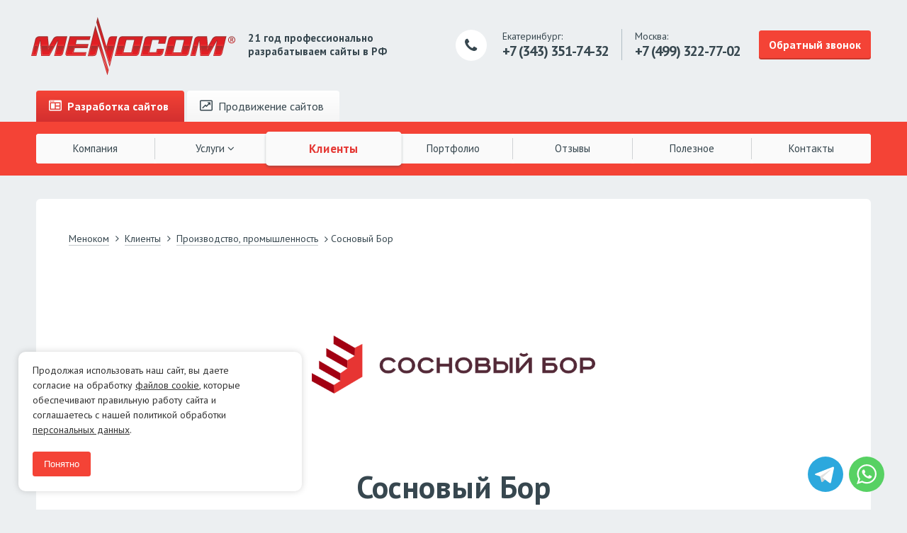

--- FILE ---
content_type: text/html; charset=UTF-8
request_url: https://www.menocom.ru/clients/sosnoviy-bor/
body_size: 9306
content:
<!-- M E N O C O M -->
<!DOCTYPE html>
<html lang="ru">
<head>
	<link rel="shortcut icon" type="image/x-icon" href="/favicon.ico" />
	<meta charset="utf-8" />
	<meta http-equiv="X-UA-Compatible" content="IE=edge">
	<meta name="viewport" content="width=device-width, initial-scale=1">
    <meta name="yandex-verification" content="2eceab2650f0bbe5" />
	<meta http-equiv="Content-Type" content="text/html; charset=UTF-8" />
<meta name="keywords" content="Сосновый Бор, отзыв, клиент, портфолио" />
<meta name="description" content="Клиент Сосновый Бор — отзыв и работы, выполненные компанией Меноком" />
<link href="/bitrix/cache/css/MN/menocom16/page_589a580b314bb31e719cea1ec28ae4f7/page_589a580b314bb31e719cea1ec28ae4f7_v1.css?17683960502413" type="text/css"  rel="stylesheet" />
<link href="/bitrix/cache/css/MN/menocom16/template_eee4c49c98d54e20cb705f80c2012d44/template_eee4c49c98d54e20cb705f80c2012d44_v1.css?176839603614987" type="text/css"  data-template-style="true" rel="stylesheet" />
<script>if(!window.BX)window.BX={};if(!window.BX.message)window.BX.message=function(mess){if(typeof mess==='object'){for(let i in mess) {BX.message[i]=mess[i];} return true;}};</script>
<script>(window.BX||top.BX).message({"JS_CORE_LOADING":"Загрузка...","JS_CORE_NO_DATA":"- Нет данных -","JS_CORE_WINDOW_CLOSE":"Закрыть","JS_CORE_WINDOW_EXPAND":"Развернуть","JS_CORE_WINDOW_NARROW":"Свернуть в окно","JS_CORE_WINDOW_SAVE":"Сохранить","JS_CORE_WINDOW_CANCEL":"Отменить","JS_CORE_WINDOW_CONTINUE":"Продолжить","JS_CORE_H":"ч","JS_CORE_M":"м","JS_CORE_S":"с","JSADM_AI_HIDE_EXTRA":"Скрыть лишние","JSADM_AI_ALL_NOTIF":"Показать все","JSADM_AUTH_REQ":"Требуется авторизация!","JS_CORE_WINDOW_AUTH":"Войти","JS_CORE_IMAGE_FULL":"Полный размер"});</script>

<script src="/bitrix/js/main/core/core.min.js?1768395073229643"></script>

<script>BX.Runtime.registerExtension({"name":"main.core","namespace":"BX","loaded":true});</script>
<script>BX.setJSList(["\/bitrix\/js\/main\/core\/core_ajax.js","\/bitrix\/js\/main\/core\/core_promise.js","\/bitrix\/js\/main\/polyfill\/promise\/js\/promise.js","\/bitrix\/js\/main\/loadext\/loadext.js","\/bitrix\/js\/main\/loadext\/extension.js","\/bitrix\/js\/main\/polyfill\/promise\/js\/promise.js","\/bitrix\/js\/main\/polyfill\/find\/js\/find.js","\/bitrix\/js\/main\/polyfill\/includes\/js\/includes.js","\/bitrix\/js\/main\/polyfill\/matches\/js\/matches.js","\/bitrix\/js\/ui\/polyfill\/closest\/js\/closest.js","\/bitrix\/js\/main\/polyfill\/fill\/main.polyfill.fill.js","\/bitrix\/js\/main\/polyfill\/find\/js\/find.js","\/bitrix\/js\/main\/polyfill\/matches\/js\/matches.js","\/bitrix\/js\/main\/polyfill\/core\/dist\/polyfill.bundle.js","\/bitrix\/js\/main\/core\/core.js","\/bitrix\/js\/main\/polyfill\/intersectionobserver\/js\/intersectionobserver.js","\/bitrix\/js\/main\/lazyload\/dist\/lazyload.bundle.js","\/bitrix\/js\/main\/polyfill\/core\/dist\/polyfill.bundle.js","\/bitrix\/js\/main\/parambag\/dist\/parambag.bundle.js"]);
</script>
<script>BX.Runtime.registerExtension({"name":"ui.dexie","namespace":"BX.DexieExport","loaded":true});</script>
<script>BX.Runtime.registerExtension({"name":"ls","namespace":"window","loaded":true});</script>
<script>BX.Runtime.registerExtension({"name":"fx","namespace":"window","loaded":true});</script>
<script>BX.Runtime.registerExtension({"name":"fc","namespace":"window","loaded":true});</script>
<script>BX.Runtime.registerExtension({"name":"pull.protobuf","namespace":"BX","loaded":true});</script>
<script>BX.Runtime.registerExtension({"name":"rest.client","namespace":"window","loaded":true});</script>
<script>(window.BX||top.BX).message({"pull_server_enabled":"N","pull_config_timestamp":0,"shared_worker_allowed":"Y","pull_guest_mode":"N","pull_guest_user_id":0,"pull_worker_mtime":1768394422});(window.BX||top.BX).message({"PULL_OLD_REVISION":"Для продолжения корректной работы с сайтом необходимо перезагрузить страницу."});</script>
<script>BX.Runtime.registerExtension({"name":"pull.client","namespace":"BX","loaded":true});</script>
<script>BX.Runtime.registerExtension({"name":"pull","namespace":"window","loaded":true});</script>
<script>(window.BX||top.BX).message({"LANGUAGE_ID":"ru","FORMAT_DATE":"DD.MM.YYYY","FORMAT_DATETIME":"DD.MM.YYYY HH:MI:SS","COOKIE_PREFIX":"BITRIX_SM","SERVER_TZ_OFFSET":"10800","UTF_MODE":"Y","SITE_ID":"MN","SITE_DIR":"\/","USER_ID":"","SERVER_TIME":1769603734,"USER_TZ_OFFSET":0,"USER_TZ_AUTO":"Y","bitrix_sessid":"940bcdd3fe0c589c919ef7c0cc1d4a54"});</script>


<script src="/bitrix/js/ui/dexie/dist/dexie.bundle.min.js?1768395034102530"></script>
<script src="/bitrix/js/main/core/core_ls.min.js?17683949532683"></script>
<script src="/bitrix/js/main/core/core_fx.min.js?16796599489768"></script>
<script src="/bitrix/js/main/core/core_frame_cache.min.js?176839503410481"></script>
<script src="/bitrix/js/pull/protobuf/protobuf.min.js?167966581176433"></script>
<script src="/bitrix/js/pull/protobuf/model.min.js?167966581114190"></script>
<script src="/bitrix/js/rest/client/rest.client.min.js?16796641429240"></script>
<script src="/bitrix/js/pull/client/pull.client.min.js?176839442349849"></script>
<script src="https://ajax.googleapis.com/ajax/libs/jquery/2.1.1/jquery.min.js"></script>
<script>BX.setCSSList(["\/bitrix\/templates\/.default\/components\/bitrix\/catalog\/clients\/style.css","\/bitrix\/templates\/.default\/components\/bitrix\/catalog\/clients\/bitrix\/catalog.element\/.default\/style.css","\/bitrix\/templates\/.default\/components\/bitrix\/menu\/header_top\/style.css","\/bitrix\/templates\/menocom16\/components\/bitrix\/breadcrumb\/menocom\/style.css","\/bitrix\/templates\/menocom16\/styles.css","\/bitrix\/templates\/menocom16\/template_styles.css"]);</script>
<script>
					(function () {
						"use strict";

						var counter = function ()
						{
							var cookie = (function (name) {
								var parts = ("; " + document.cookie).split("; " + name + "=");
								if (parts.length == 2) {
									try {return JSON.parse(decodeURIComponent(parts.pop().split(";").shift()));}
									catch (e) {}
								}
							})("BITRIX_CONVERSION_CONTEXT_MN");

							if (cookie && cookie.EXPIRE >= BX.message("SERVER_TIME"))
								return;

							var request = new XMLHttpRequest();
							request.open("POST", "/bitrix/tools/conversion/ajax_counter.php", true);
							request.setRequestHeader("Content-type", "application/x-www-form-urlencoded");
							request.send(
								"SITE_ID="+encodeURIComponent("MN")+
								"&sessid="+encodeURIComponent(BX.bitrix_sessid())+
								"&HTTP_REFERER="+encodeURIComponent(document.referrer)
							);
						};

						if (window.frameRequestStart === true)
							BX.addCustomEvent("onFrameDataReceived", counter);
						else
							BX.ready(counter);
					})();
				</script>



<script src="/bitrix/templates/menocom16/js/magnific.js?147867576229442"></script>
<script src="/bitrix/templates/menocom16/js/maskedinput.js?14346373084324"></script>
<script src="/bitrix/templates/menocom16/js/doubleTapToGo.js?14515515221181"></script>
<script src="/bitrix/templates/menocom16/js/slick.min.js?144879587440461"></script>
<script src="/bitrix/templates/menocom16/js/_main.js?167967395916536"></script>
<script src="/bitrix/templates/menocom16/js/_video.js?1478675711956"></script>
<script src="/bitrix/templates/.default/components/bitrix/catalog/clients/bitrix/catalog.element/.default/script.js?147323557075042"></script>

	<title>Сосновый Бор — клиент компании Меноком</title>

<!-- Google Tag Manager -->
<script>(function(w,d,s,l,i){w[l]=w[l]||[];w[l].push({'gtm.start':
new Date().getTime(),event:'gtm.js'});var f=d.getElementsByTagName(s)[0],
j=d.createElement(s),dl=l!='dataLayer'?'&l='+l:'';j.async=true;j.src=
'https://www.googletagmanager.com/gtm.js?id='+i+dl;f.parentNode.insertBefore(j,f);
})(window,document,'script','dataLayer','GTM-NV7BBTR');</script>
<!-- End Google Tag Manager -->

	<style>
		@import url(https://fonts.googleapis.com/css?family=PT+Sans:400,700,400italic&subset=latin,cyrillic);
		@font-face {
			font-family: 'FontAwesome';
			src: url("/bitrix/templates/menocom16/fonts/fontawesome-webfont.eot?v=4.6.3");
			src: url("/bitrix/templates/menocom16/fonts/fontawesome-webfont.eot?#iefix&v=4.6.3") format("embedded-opentype"), url("/bitrix/templates/menocom16/fonts/fontawesome-webfont.woff2?v=4.6.3") format("woff2"), url("/bitrix/templates/menocom16/fonts/fontawesome-webfont.woff?v=4.6.3") format("woff"), url("/bitrix/templates/menocom16/fonts/fontawesome-webfont.ttf?v=4.6.3") format("truetype"), url("/bitrix/templates/menocom16/fonts/fontawesome-webfont.svg?v=4.6.3#fontawesomeregular") format("svg");
			font-weight: normal;
			font-style: normal;
		}
	</style>

	<link rel="prefetch prerender" href="/bitrix/images/modern.buttons/menocom_telegram_qr.png" />
	<link rel="prefetch prerender" href="/bitrix/images/modern.buttons/menocom_whatsapp_qr.png" />


	
	<link href="/bitrix/templates/menocom16/styles/style.min.css" type="text/css" rel="stylesheet">		</head>
<body>

<!-- Google Tag Manager (noscript) -->
<noscript><iframe src="https://www.googletagmanager.com/ns.html?id=GTM-NV7BBTR"
height="0" width="0" style="display:none;visibility:hidden"></iframe></noscript>
<!-- End Google Tag Manager (noscript) -->

<div id="panel"></div>
	<div class="l0__header_1">
		<a href="/">			<img src="/bitrix/templates/menocom16/img/logo1.svg" alt="" class="logo">		</a>		<div class="descriptor">
	 21&nbsp;год профессионально<br>
	 разрабатываем сайты в РФ
</div>		<div class="lt-colr">
			<div class="ico"></div>
			<div class="phone">
				Екатеринбург:<br>
			<span class="phone343">+7 (343) 351-74-32</span>			</div>
						<div class="sep"></div>
			<div class="phone">
				Москва:<br>
<span class="phone499">+7 (499) <b>322-77-02</b></span>
			</div>
						<a href="#popup-100" data-elementids="4544" class="btn js__popup">Обратный звонок</a>
		</div>
	</div>

	<div class="l0__menu-wrp">
		<div class="l0__menu">
			<div class="tabs header-top-menu">
					<a href="/" class="tab active "><span class="ico-mm-develop"></span> Разработка <b>сайтов</b></a>
						<a href="https://www.promo-menocom.ru/" class="tab"><span class="ico-mm-seo"></span> Продвижение <b>сайтов</b></a></div>
	<a href="#" class="btn"></a>
			
			<div class="menu">
																	<a href="/company/" class="lvl1 root-item">Компания</a>
																							<div class="wrapper">
					<a href="/activity/" class="lvl1  root-item ">Услуги <i class="fa fa-angle-down"></i></a>
						<div class="wrap">
																								<a href="/activity/corporate-site/" class="lvln ">Корпоративные сайты на Битрикс</a>
																												<a href="/activity/internet-magazin/" class="lvln ">Интернет-магазины</a>
																												<a href="/activity/landing-page/" class="lvln ">Лендинги (Landing Page)</a>
																												<a href="/activity/templates/" class="lvln ">Шаблонные сайты за 1 день!</a>
																												<a href="/activity/tech/" class="lvln ">Поддержка сайтов</a>
																												<a href="/activity/style/" class="lvln ">Фирменный стиль</a>
																												<a href="/activity/video/" class="lvln ">Продающее видео</a>
																												<a href="/activity/conversion/" class="lvln ">Увеличение конверсии вашего сайта</a>
																	</div></div>																<a href="/clients/" class="lvl1 active">Клиенты</a>
																												<a href="/portfolio/" class="lvl1 root-item">Портфолио</a>
																												<a href="/feedback/" class="lvl1 root-item">Отзывы</a>
																												<a href="/info/" class="lvl1 root-item">Полезное</a>
																												<a href="/contacts/" class="lvl1 root-item">Контакты</a>
														</div>
		</div>
	</div>
	<div class="l1__container">
					<div class="l1__content--fluid l2__box">
				<div class="l1__row ex-stick nopadding-bottom">
			<div class="l3__crumbs">
			<div class="bx-breadcrumb-item" id="bx_breadcrumb_0" itemscope="" itemtype="http://data-vocabulary.org/Breadcrumb" itemref="bx_breadcrumb_1">
				
				<a href="/" title="Меноком" itemprop="url">
					<span itemprop="title">Меноком</span>
				</a>
			</div>
			<div class="bx-breadcrumb-item" id="bx_breadcrumb_1" itemscope="" itemtype="http://data-vocabulary.org/Breadcrumb" itemprop="child" itemref="bx_breadcrumb_2">
				&#160;<i class="fa fa-angle-right"></i>
				<a href="/clients/" title="Клиенты" itemprop="url">
					<span itemprop="title">Клиенты</span>
				</a>
			</div>
			<div class="bx-breadcrumb-item" id="bx_breadcrumb_2" itemscope="" itemtype="http://data-vocabulary.org/Breadcrumb" itemprop="child">
				&#160;<i class="fa fa-angle-right"></i>
				<a href="/clients/category/proizvodstvo-promyshlennost/" title="Производство, промышленность" itemprop="url">
					<span itemprop="title">Производство, промышленность</span>
				</a>
			</div>
				&#160;<i class="fa fa-angle-right"></i>
				Сосновый Бор<div style="clear:both"></div></div>			
<div class="box__spacer"></div>
    <div class="lt__portfolio">
		<div class="lt__wrp">
			<div class="lt__ctr-s" >
				<div class="js__bg the__logo noborder" >
					<img src="/upload/iblock/6f9/6f910705b4e27bdb45d22cb600cdb322.png" alt="Сосновый Бор" class="js__bg-path">
					<img src="/bitrix/templates/menocom16/img/mask-3.png" alt="" class="js__bg-mask">
				</div>
			</div>
		</div>
    </div>
					<h1 class="typo__h1 typo__center">Сосновый Бор</h1>
		</div>
		

	

<div class="l1__row ex-stick-all">
	<div class="lt__portfolio">

		<div class="lt__wrp">
			<div class="lt__ctr-l">
									<div class="typo__center typo__p">Производство лестничных маршей<br /><br /></div>
													<div class="l3__cap-tags typo__center">
													<div class="category"><i class="fa fa-folder"></i> <a href="/clients/category/proizvodstvo-promyshlennost/">Производство, промышленность</a></div>
																	</div>
				

				<div class="typo__p">
					<b>
					Компания «Сосновый бор» занимается производством и монтажом лестничных маршей для объектов малого и коттеджного строительства, а также производством и продажей высококачественных войлочных и фетровых изделий										</b><br /><br />
				</div>
			</div>
		</div>
	</div>
</div>


<div class="l1__row ex-stick-ver">
	<div class="typo__p"></div>

	<div class="box__spacer"></div>
	        <div class="typo__h3">Выполненные работы</div>
        <div class="">
                            <ul>
	<li>Разработка сайта</li>
	<li>Техническое обслуживание сайта</li>
	<li>Настройка РСЯ</li>
</ul>                    </div>
	</div>
<div class="l1__spacer"></div>


<!-- Отзывы -->

<!-- Работы -->

    <!-- Работы -->
            <div class="l1__row ex-stick-all">
            <div class="typo__h2 typo__center">Подробнее о работах</div>
            <div class="box__spacer"></div>
            <div class=" ex-stick l3__fltr_items">
                													<div class="l1__cell-3 item js__filter__item active">
								<a href="/portfolio/sbor-ural/" class="wrp-link">
									<span class="js__bg pic">
										<img src="/upload/iblock/028/028de8bbf7b5c429c5431dfa41d5fdd5.png" alt="" class="js__bg-path">
										<img src="/bitrix/templates/menocom16/img/mask-3.png" alt="" class="js__bg-mask">
									</span>
									<span class="ttl">
										Сайт для Сосновый Бор									</span>
								</a>
							</div>
						                                                </div>
        </div>
        <br />

		
	</div>
</div>
	

<div class="l1__container"><!-- ФЗ -->
    <div class="l1__content--fluid l2__box">
		<div class="rf-div">

	<div class="typo__h2 rf-title">Давайте обсудим ваш проект</div>

	<div class="rf-subtitle">
		Готовы начать? Свяжитесь с нами в WhatsApp или Telegram прямо сейчас и давайте обсудим, как мы можем помочь вашему бизнесу выйти на новый уровень!
	</div>

	<div class="rf-mod">
		<a href="https://wa.me/79221665566" class="rf-mod-link rf-mod-whatsapp flex" target="_blank">
			<span class="rf-mod-ico"><svg xmlns="http://www.w3.org/2000/svg" width="48" height="48" viewBox="0 0 48 48" fill="none">  <path fill="#fff" d="M40.8 23.567c0 9.04-7.384 16.367-16.495 16.367-2.892 0-5.609-.739-7.973-2.036L7.2 40.8l2.977-8.782a16.194 16.194 0 0 1-2.367-8.45c0-9.04 7.385-16.368 16.495-16.368 9.112 0 16.495 7.328 16.495 16.367ZM24.305 9.807c-7.647 0-13.867 6.173-13.867 13.76 0 3.011.981 5.8 2.641 8.068l-1.732 5.11 5.329-1.693a13.86 13.86 0 0 0 7.63 2.276c7.646 0 13.867-6.172 13.867-13.76S31.953 9.807 24.305 9.807Zm8.33 17.53c-.102-.167-.371-.268-.775-.468-.405-.2-2.393-1.172-2.763-1.305-.37-.134-.641-.201-.91.2-.27.402-1.044 1.305-1.28 1.573-.237.268-.472.302-.877.1-.404-.2-1.706-.624-3.25-1.99-1.203-1.063-2.014-2.376-2.25-2.778-.236-.401-.025-.618.177-.818.182-.18.405-.468.607-.703.203-.234.27-.4.404-.669.135-.268.068-.502-.034-.703-.1-.2-.91-2.175-1.247-2.978-.337-.803-.673-.67-.91-.67-.235 0-.505-.033-.774-.033-.27 0-.708.1-1.079.502-.37.402-1.414 1.372-1.414 3.346s1.448 3.882 1.65 4.15c.203.267 2.797 4.45 6.907 6.056 4.111 1.605 4.111 1.07 4.852 1.002.741-.066 2.392-.97 2.73-1.906.336-.938.336-1.74.236-1.908Z"></path> </svg></span>
			<span class="rf-mod-text">Написать в Whatsapp</span>
		</a>
		<a href="https://t.me/menocom" class="rf-mod-link rf-mod-telegram flex" target="_blank">
			<span class="rf-mod-ico"><svg xmlns="http://www.w3.org/2000/svg" width="48" height="48" viewBox="0 0 48 48" fill="none">  <path fill="#E1E1E1" d="M18.186 37.327c-.965 0-.8-.37-1.134-1.303l-2.838-9.488 21.85-13.165"></path> <path fill="#CDCDCD" d="M18.186 37.328c.745 0 1.074-.346 1.49-.757l3.973-3.923-4.956-3.035"></path> <path fill="#fff" d="m18.693 29.614 12.007 9.01c1.37.768 2.36.37 2.7-1.292l4.888-23.392c.5-2.038-.765-2.962-2.075-2.357l-28.7 11.239c-1.96.798-1.948 1.908-.357 2.403l7.365 2.334 17.05-10.925c.805-.496 1.544-.23.938.317"></path> </svg></span>
			<span class="rf-mod-text">Написать в Telegram</span>
		</a>
	</div>

</div>	</div>
</div>

	 <div style="clear: both;"></div>
<div class="l0__footer">
	<div class="wrapper">
		<div class="col-l">
			<div class="company">
				<a href="/" class="logo"></a>
<div class="cap">
 <b>© 2004—2026 Агентство «Меноком»</b><br>
	 Разработка и создание сайтов<br>
	 ООО «Меноком»<br>
	 ИНН: 1069674081872<br>
         КПП: 667401001 <br>
	 ОГРН: 1069674081872
<!--	 Направление: <a href="https://www.promo-menocom.ru/" style="text-decoration: underline;">продвижение сайтов</a>-->
</div>
 <br>			</div>
			<div class="links">
				<div class="links-cell">
				
<div class="links-cell">

			<div class="link"><a href="/company/">Компания</a></div>
		
			<div class="link"><a href="/clients/" class="selected">Клиенты</a></div>
		
			<div class="link"><a href="/feedback/">Отзывы</a></div>
		

</div>
				</div>
				<div class="links-cell">
				
<div class="links-cell">

			<div class="link"><a href="/portfolio/">Портфолио</a></div>
		
			<div class="link"><a href="/info/">Полезное</a></div>
		
			<div class="link"><a href="/contacts/">Контакты</a></div>
		

</div>
				</div>
			</div>
		</div>
		<div class="col-r">
			<div class="address">
				<div class="title">
										Услуги:
				</div>
				<div class="cap">
					<div class="links">
						<div class="links-cell">
							
<div class="links-cell">

			<div class="link"><a href="/" class="selected">Разработка сайтов</a></div>
		
			<div class="link"><a href="/activity/tech/">Поддержка сайтов</a></div>
		
			<div class="link"><a href="/activity/style/">Фирменный стиль</a></div>
		
			<div class="link"><a href="/activity/video/">Продающее видео</a></div>
		

</div>
						</div>
					</div>
					
				</div>
			</div>
			<div class="phones">
				<div class="title">
		  <span class="fa-stack fa-lg">
			<i class="fa fa-circle fa-stack-2x fa-inverse"></i>
			<i class="fa fa-phone fa-stack-1x"></i>
		  </span>
					Контакты:
				</div>
				<div class="cap">
					<div class="cap">
	 Москва: <strong><a href="tel:+74993227702"><span class="phone499">+7 (499) 322-77-02</span></a></strong><br>
	 Екатеринбург: <strong><a href="tel:+73433517432"><span class="phone343">+7 (343) 351-74-32</span></a></strong><br>
 E-mail: <span><a href="mailto:info@menocom.ru">info@menocom.ru</a></span><br>
Время работы: <span>ПН-ПТ, 12:00-21:00</span>
</div>

<!-- E-mail: <a href="mailto:info@menocom.ru">info@menocom.ru</a><br>
Время работы: ПН-ПТ, 12:00-21:00-->

<!--Москва: +7 499 322-77-02<br>--> <!--Екатеринбург:--> <!--Телефон: <strong><span class="phone343" style="float: inherit;">+7 343 351-74-32</span></strong><br>--> <!-- Россия: 8 800 200-55-63<br>--> 
<!--г. Екатеринбург, Вилонова&nbsp;45Е, оф.&nbsp;413<br>-->
<!-- г. Москва, ул.&nbsp;Профсоюзная&nbsp;3, оф.&nbsp;1001<br>--> 
<!--E-mail: <a href="mailto:info@menocom.ru">info@menocom.ru</a>-->				</div>
				<div class="fmod">
					<a href="https://wa.me/79221665566" class="fmod-link fmod-whatsapp flex" target="_blank">
						<span class="fmod-ico"><svg xmlns="http://www.w3.org/2000/svg" width="48" height="48" viewBox="0 0 48 48" fill="none">  <path fill="#fff" d="M40.8 23.567c0 9.04-7.384 16.367-16.495 16.367-2.892 0-5.609-.739-7.973-2.036L7.2 40.8l2.977-8.782a16.194 16.194 0 0 1-2.367-8.45c0-9.04 7.385-16.368 16.495-16.368 9.112 0 16.495 7.328 16.495 16.367ZM24.305 9.807c-7.647 0-13.867 6.173-13.867 13.76 0 3.011.981 5.8 2.641 8.068l-1.732 5.11 5.329-1.693a13.86 13.86 0 0 0 7.63 2.276c7.646 0 13.867-6.172 13.867-13.76S31.953 9.807 24.305 9.807Zm8.33 17.53c-.102-.167-.371-.268-.775-.468-.405-.2-2.393-1.172-2.763-1.305-.37-.134-.641-.201-.91.2-.27.402-1.044 1.305-1.28 1.573-.237.268-.472.302-.877.1-.404-.2-1.706-.624-3.25-1.99-1.203-1.063-2.014-2.376-2.25-2.778-.236-.401-.025-.618.177-.818.182-.18.405-.468.607-.703.203-.234.27-.4.404-.669.135-.268.068-.502-.034-.703-.1-.2-.91-2.175-1.247-2.978-.337-.803-.673-.67-.91-.67-.235 0-.505-.033-.774-.033-.27 0-.708.1-1.079.502-.37.402-1.414 1.372-1.414 3.346s1.448 3.882 1.65 4.15c.203.267 2.797 4.45 6.907 6.056 4.111 1.605 4.111 1.07 4.852 1.002.741-.066 2.392-.97 2.73-1.906.336-.938.336-1.74.236-1.908Z"></path> </svg></span>
						<span class="fmod-text">Написать в Whatsapp</span>
					</a>
					<a href="https://t.me/menocom" class="fmod-link fmod-telegram flex" target="_blank">
						<span class="fmod-ico"><svg xmlns="http://www.w3.org/2000/svg" width="48" height="48" viewBox="0 0 48 48" fill="none">  <path fill="#E1E1E1" d="M18.186 37.327c-.965 0-.8-.37-1.134-1.303l-2.838-9.488 21.85-13.165"></path> <path fill="#CDCDCD" d="M18.186 37.328c.745 0 1.074-.346 1.49-.757l3.973-3.923-4.956-3.035"></path> <path fill="#fff" d="m18.693 29.614 12.007 9.01c1.37.768 2.36.37 2.7-1.292l4.888-23.392c.5-2.038-.765-2.962-2.075-2.357l-28.7 11.239c-1.96.798-1.948 1.908-.357 2.403l7.365 2.334 17.05-10.925c.805-.496 1.544-.23.938.317"></path> </svg></span>
						<span class="fmod-text">Написать в Telegram</span>
					</a>
				</div>
			</div>
		</div>
	</div>
</div>
<div id='popup-100' class='zoom-anim-dialog mfp-hide l1__popup ex-popup-l'></div>
<a href="#popup-form-other-result" id="popup-open-form-other-result" class="js__popup" style="display: none;"></a>
<div id='popup-form-other-result' class='zoom-anim-dialog mfp-hide l1__popup ex-popup'>
	<div class="l2__popup l1__col box__wrp two-colum">
		result
	</div>
</div>


<div class="modern-buttons">
		<a href="#modern-popup-telegram" class="modern-button modern-telegram js__popup" style="background-color: #2ca8dd">
		<svg xmlns="http://www.w3.org/2000/svg" width="48" height="48" viewBox="0 0 48 48" fill="none">  <path fill="#E1E1E1" d="M18.186 37.327c-.965 0-.8-.37-1.134-1.303l-2.838-9.488 21.85-13.165"></path> <path fill="#CDCDCD" d="M18.186 37.328c.745 0 1.074-.346 1.49-.757l3.973-3.923-4.956-3.035"></path> <path fill="#fff" d="m18.693 29.614 12.007 9.01c1.37.768 2.36.37 2.7-1.292l4.888-23.392c.5-2.038-.765-2.962-2.075-2.357l-28.7 11.239c-1.96.798-1.948 1.908-.357 2.403l7.365 2.334 17.05-10.925c.805-.496 1.544-.23.938.317"></path> </svg>		<span class="modern-title">Telegram</span>
	</a>
		<a href="#modern-popup-whatsapp" class="modern-button modern-whatsapp js__popup" style="background-color: #57d163">
		<svg xmlns="http://www.w3.org/2000/svg" width="48" height="48" viewBox="0 0 48 48" fill="none">  <path fill="#fff" d="M40.8 23.567c0 9.04-7.384 16.367-16.495 16.367-2.892 0-5.609-.739-7.973-2.036L7.2 40.8l2.977-8.782a16.194 16.194 0 0 1-2.367-8.45c0-9.04 7.385-16.368 16.495-16.368 9.112 0 16.495 7.328 16.495 16.367ZM24.305 9.807c-7.647 0-13.867 6.173-13.867 13.76 0 3.011.981 5.8 2.641 8.068l-1.732 5.11 5.329-1.693a13.86 13.86 0 0 0 7.63 2.276c7.646 0 13.867-6.172 13.867-13.76S31.953 9.807 24.305 9.807Zm8.33 17.53c-.102-.167-.371-.268-.775-.468-.405-.2-2.393-1.172-2.763-1.305-.37-.134-.641-.201-.91.2-.27.402-1.044 1.305-1.28 1.573-.237.268-.472.302-.877.1-.404-.2-1.706-.624-3.25-1.99-1.203-1.063-2.014-2.376-2.25-2.778-.236-.401-.025-.618.177-.818.182-.18.405-.468.607-.703.203-.234.27-.4.404-.669.135-.268.068-.502-.034-.703-.1-.2-.91-2.175-1.247-2.978-.337-.803-.673-.67-.91-.67-.235 0-.505-.033-.774-.033-.27 0-.708.1-1.079.502-.37.402-1.414 1.372-1.414 3.346s1.448 3.882 1.65 4.15c.203.267 2.797 4.45 6.907 6.056 4.111 1.605 4.111 1.07 4.852 1.002.741-.066 2.392-.97 2.73-1.906.336-.938.336-1.74.236-1.908Z"></path> </svg>		<span class="modern-title">Whatsapp</span>
	</a>
	</div>

	<div id="modern-popup-telegram" class="zoom-anim-dialog mfp-hide l1__popup ex-popup-l wmodal-popup">
		<div class="wmodal">
			<div class="wmodal-title">
				Пишите нам в Telegram:			</div>
			<div class="wmodal-go flex">
				<a class="wmodal-go-btn btn" href="https://t.me/menocom" target="_blank" style="background-color: #2ca8dd">Написать в Telegram</a>
			</div>
						<div class="wmodal-mtitle flex">
				<div class="wmodal-mtitle-text">
					или <span style="color: #2ca8dd">с телефона:</span> <svg class="pfModalOrMobileHint" height="68" viewbox="0 0 20 68" width="20" xmlns="http://www.w3.org/2000/svg">
					<path d="M2.80472 1.10981C2.31308 0.665381 1.55425 0.703647 1.10981 1.19528C0.665381 1.68692 0.703647 2.44575 1.19528 2.89019L2.80472 1.10981ZM0.803237 65.9119C0.754593 66.5729 1.25097 67.1481 1.91192 67.1968L12.6828 67.9895C13.3437 68.0381 13.919 67.5417 13.9676 66.8808C14.0163 66.2198 13.5199 65.6446 12.8589 65.5959L3.28484 64.8913L3.98946 55.3172C4.0381 54.6563 3.54173 54.081 2.88077 54.0324C2.21982 53.9837 1.64458 54.4801 1.59593 55.1411L0.803237 65.9119ZM1.19528 2.89019C7.09926 8.22731 14.1621 17.7551 16.214 28.9329C18.2466 40.0051 15.3974 52.8544 1.21604 65.0915L2.78396 66.9085C17.5801 54.1409 20.7679 40.4476 18.5746 28.4996C16.4007 16.6573 8.97472 6.68742 2.80472 1.10981L1.19528 2.89019Z" fill="currentColor"></path></svg>
				</div>
			</div>
			<div class="wmodal-qr flex">
				<img src="/bitrix/images/menocom_qr_telegram_2025.gif">
			</div>
					</div>
	</div>
	<div id="modern-popup-whatsapp" class="zoom-anim-dialog mfp-hide l1__popup ex-popup-l wmodal-popup">
		<div class="wmodal">
			<div class="wmodal-title">
				Пишите нам в Whatsapp:			</div>
			<div class="wmodal-go flex">
				<a class="wmodal-go-btn btn" href="https://api.whatsapp.com/send?phone=79221665566" target="_blank" style="background-color: #57d163">Написать в Whatsapp Web</a>
			</div>
						<div class="wmodal-mtitle flex">
				<div class="wmodal-mtitle-text">
					или <span style="color: #57d163">с телефона:</span> <svg class="pfModalOrMobileHint" height="68" viewbox="0 0 20 68" width="20" xmlns="http://www.w3.org/2000/svg">
					<path d="M2.80472 1.10981C2.31308 0.665381 1.55425 0.703647 1.10981 1.19528C0.665381 1.68692 0.703647 2.44575 1.19528 2.89019L2.80472 1.10981ZM0.803237 65.9119C0.754593 66.5729 1.25097 67.1481 1.91192 67.1968L12.6828 67.9895C13.3437 68.0381 13.919 67.5417 13.9676 66.8808C14.0163 66.2198 13.5199 65.6446 12.8589 65.5959L3.28484 64.8913L3.98946 55.3172C4.0381 54.6563 3.54173 54.081 2.88077 54.0324C2.21982 53.9837 1.64458 54.4801 1.59593 55.1411L0.803237 65.9119ZM1.19528 2.89019C7.09926 8.22731 14.1621 17.7551 16.214 28.9329C18.2466 40.0051 15.3974 52.8544 1.21604 65.0915L2.78396 66.9085C17.5801 54.1409 20.7679 40.4476 18.5746 28.4996C16.4007 16.6573 8.97472 6.68742 2.80472 1.10981L1.19528 2.89019Z" fill="currentColor"></path></svg>
				</div>
			</div>
			<div class="wmodal-qr flex">
				<img src="/bitrix/images/modern.buttons/menocom_whatsapp_qr.png">
			</div>
					</div>
	</div>

<div class="cookie">
	<div class="cookie__box">
		<div class="cookie__text">
			Продолжая использовать наш сайт, вы даете согласие на обработку <a href="/cookies/" target="_blank">файлов cookie</a>, которые обеспечивают правильную работу сайта и соглашаетесь с нашей политикой обработки <a href="/policy/" target="_blank">персональных данных</a>.
		</div>
		<div class="cookie__accept flex">
			<button class="cookie__accept-btn btn btn-default js-accept-cookie-btn">
				<span class="btn__text">Понятно</span>
			</button>
		</div>
	</div>
</div>
<script>
	function setCookie(name,value,days) {
		var expires = "";
		if (days) {
			var date = new Date();
			date.setTime(date.getTime() + (days*24*60*60*1000));
			expires = "; expires=" + date.toUTCString();
		}
		document.cookie = name + "=" + (value || "")  + expires + "; path=/";
	}
	$(document).on('click', '.js-accept-cookie-btn', function(e){
		e.preventDefault();
		setCookie('hide_cookie','1',7);
		$('.cookie').hide();
	})
</script>

<script>
	if($(window).width() <= 1024) {
		$('.modern-button').each(function(){
			var wPopupID = $(this).attr('href'),
				buttonLink = $(wPopupID).find('.wmodal-go-btn').attr('href');
			if(wPopupID == '#modern-popup-telegram') buttonLink = 'tg://resolve?domain=menocom';
			$(this).removeClass('js__popup').attr('href', buttonLink).attr('target', '_blank');
		})
	}
</script>

<script>
	// lazyload by x12x24
	function isVisibleElement(el) {
		var wt = $(window).scrollTop();
		var wh = $(window).height();
		var et = $(el).offset().top;
		var eh = $(el).outerHeight();
		var dh = $(document).height();   
		if (wt + wh >= et || wh + wt == dh || eh + et < wh){
			return true;
		} else {
			return false;
		}
	}

	function visibleElementsTrack() {

		$('[data-load]').each(function(e){

			if(isVisibleElement(this)) {

				if($(this)[0].tagName != 'IMG') {
					$(this).css('background-image', 'url('+$(this).attr('data-load')+')');
				} 

				if($(this)[0].tagName == 'IMG') {
					$(this).attr('src', $(this).attr('data-load'));
				}

			}

		})

	}

	$(window).scroll(function(){
		visibleElementsTrack();
	})
	$(window).on('load', function(){
		visibleElementsTrack();
	})
</script>


</body>
</html>

--- FILE ---
content_type: application/javascript; charset=UTF-8
request_url: https://www.menocom.ru/bitrix/templates/menocom16/js/doubleTapToGo.js?14515515221181
body_size: 605
content:
/* 
Double Tap to Go
Author: Graffino (http://www.graffino.com)
Version: 0.3
Originally by Osvaldas Valutis, www.osvaldas.info	
Available for use under the MIT License
*/

;(function($, window, document, undefined) {
	$.fn.doubleTapToGo = function(action) {

		if (!('ontouchstart' in window) &&
			!navigator.msMaxTouchPoints &&
			!navigator.userAgent.toLowerCase().match( /windows phone os 7/i )) return false;

		if (action === 'unbind') {
			this.each(function() {
				$(this).off();
				$(document).off('click touchstart MSPointerDown', handleTouch);	
			});

		} else {
			this.each(function() {
				var curItem = false;
	
				$(this).on('click', function(e) {
					var item = $(this);
					if (item[0] != curItem[0]) {
						e.preventDefault();
						curItem = item;
					}
				});
	
				$(document).on('click touchstart MSPointerDown', handleTouch); 
				
				function handleTouch(e) {
					var resetItem = true,
						parents = $(e.target).parents();
	
					for (var i = 0; i < parents.length; i++)
						if (parents[i] == curItem[0])
							resetItem = false;
	
					if(resetItem)
						curItem = false;
				}
			});
		}
		return this;	
	};
})(jQuery, window, document);

--- FILE ---
content_type: application/javascript; charset=UTF-8
request_url: https://www.menocom.ru/bitrix/templates/menocom16/js/_main.js?167967395916536
body_size: 3544
content:
// M E N O C O M
jQuery(document).ready(function($) {

$('.link-off').on('click', function(e) {
  e.preventDefault();
});
$('input.phone').mask('+7 (999) 999-99-99');
$('.js__bg').each(function() {
  var container = $(this);
  var pic = container.children('.js__bg-path');
  var path = 'url(' + pic.attr('src') + ')';

  pic.hide();
  container.css('background-image', path);
});

  // baner
  setTimeout(function() {$('.l0__baner .baner__col').addClass('animated')}, 388);
  setTimeout(function() {$('.l0__baner .baner__pic').addClass('animated')}, 533);

// sliders
$('.js__slider').slick({ // default
  speed: 177,
  dots: true,
  // adaptiveHeight: true,
  slidesToShow: 1
});

$('.l1__content--fluid .js__prices.col-3').slick({
  speed: 177,
  dots: true,
  adaptiveHeight: true,
  slidesToShow: 3,
  slidesToScroll: 3,
  responsive: [
    {
      breakpoint: 1024,
      settings: {
        slidesToShow: 2,
        slidesToScroll: 2
      }
    },
    {
      breakpoint: 544,
      settings: {
        slidesToShow: 1,
        slidesToScroll: 1
      }
    }
  ]
});
$('.l1__content--fluid .js__prices.col-4').slick({
  speed: 177,
  dots: true,
  adaptiveHeight: true,
  slidesToShow: 4,
  slidesToScroll: 4,
  responsive: [
    {
      breakpoint: 1024,
      settings: {
        slidesToShow: 2,
        slidesToScroll: 2
      }
    },
    {
      breakpoint: 544,
      settings: {
        slidesToShow: 1,
        slidesToScroll: 1
      }
    }
  ]
});
$('.l1__content .js__prices.col-3').slick({
  speed: 177,
  dots: true,
  adaptiveHeight: true,
  slidesToShow: 3,
  slidesToScroll: 3,
  responsive: [
    {
      breakpoint: 1024,
      settings: {
        slidesToShow: 2,
        slidesToScroll: 2
      }
    },
    {
      breakpoint: 544,
      settings: {
        slidesToShow: 1,
        slidesToScroll: 1
      }
    }
  ]
});
$('.l1__content .js__prices.col-4').slick({
  speed: 177,
  dots: true,
  adaptiveHeight: true,
  slidesToShow: 4,
  slidesToScroll: 4,
  responsive: [
    {
      breakpoint: 1024,
      settings: {
        slidesToShow: 2,
        slidesToScroll: 2
      }
    },
    {
      breakpoint: 544,
      settings: {
        slidesToShow: 1,
        slidesToScroll: 1
      }
    }
  ]
});

$('.l1__content--fluid .js__docs').slick({
  speed: 277,
  dots: true,
  infinite: false,
  // adaptiveHeight: true,
  slidesToShow: 4,
  slidesToScroll: 4,
  responsive: [
    {
      breakpoint: 1024,
      settings: {
        slidesToShow: 3,
        slidesToScroll: 3
      }
    },
    {
      breakpoint: 768,
      settings: {
        slidesToShow: 2,
        slidesToScroll: 2
      }
    },
    {
      breakpoint: 511,
      settings: {
        infinite: true,
        slidesToShow: 1,
        slidesToScroll: 1
      }
    }
  ]
});
$('.l1__content .js__docs').slick({
  speed: 177,
  dots: true,
  infinite: false,
  // adaptiveHeight: true,
  slidesToShow: 3,
  slidesToScroll: 3,
  responsive: [
    {
      breakpoint: 1024,
      settings: {
        slidesToShow: 2,
        slidesToScroll: 2
      }
    },
    {
      breakpoint: 511,
      settings: {
        infinite: true,
        slidesToShow: 1,
        slidesToScroll: 1
      }
    }
  ]
});

$('.js__slider-for').slick({
  speed: 177,
  slidesToShow: 1,
  slidesToScroll: 1,
  arrows: false,
  fade: true,
  adaptiveHeight: true,
  asNavFor: '.js__slider-nav',
  adaptiveHeight: true
});
$('.js__slider-nav').slick({
  speed: 177,
  slidesToShow: 7,
  slidesToScroll: 1,
  asNavFor: '.js__slider-for',
  centerMode: true,
  focusOnSelect: true,
  responsive: [
    {
      breakpoint: 1024,
      settings: {
        slidesToShow: 5
      }
    },
    {
      breakpoint: 768,
      settings: {
        slidesToShow: 3
      }
    },
    {
      breakpoint: 480,
      settings: {
        slidesToShow: 3,
        arrows: false
      }
    }
  ]
});

// menu
(function() {
  var container = $('.l0__menu');

  container.find('.menu .wrapper').children('a').on('click', function(e) {
    e.preventDefault();

    if(container.find('.menu').css('position') === 'absolute') {
      $(this).toggleClass('open').next('.wrap').slideToggle(211);
    }    
  })

  container.find('.btn').on('click', function(e) {
    e.preventDefault();
    
    container.find('.menu').slideToggle(211);
    $(this).toggleClass('open');
  })
}) ();

// tabs
$('.js__tab-menu').each(function() {
  var tabMenu = $(this).closest('.js__tab-menu');
  var tabWrp = tabMenu.next('.js__tab-wrp');

  tabMenu.children('.js__tab-btn').eq(0).addClass('active');
  tabWrp.children('.js__tab-item').eq(0).addClass('active');

  $(this).children('.js__tab-btn').on('click', function(e) {
    e.preventDefault();

    var num = tabMenu.children('.js__tab-btn').index($(this));

    $(this).addClass('active').siblings('.js__tab-btn').removeClass('active');

    tabWrp.css('height', tabWrp.outerHeight(true));
    tabWrp.children('.js__tab-item').eq(num).addClass('active')
      .siblings('.js__tab-item').removeClass('active');
    tabWrp.animate(
      {'height': tabWrp.children('.js__tab-item').eq(num).outerHeight(true) }, 411,
      function() { tabWrp.css('height', 'auto') }
    );
  });
});

// accordions
$('.js__acc').each(function() {
  var container = $(this);

  container.children('.js__acc-btn').on('click', function(e) {
    e.preventDefault();

    var $this = $(this);

    $this.toggleClass('active').siblings('.js__acc-btn').removeClass('active');
    $this.next('.js__acc-content').slideToggle(322).siblings('.js__acc-content').slideUp(322);
  })
});

// hide content
$('.js__hc-btn').on('click', function(e) {
  e.preventDefault();
  
  var $this = $(this);
  var content = $(this.hash);

  if ( $this.hasClass('active') ) {
    $this.removeClass('active'); content.slideUp(322);
  } else {
    $this.addClass('active'); content.slideDown(322);
  }
});

// filter
(function() {
  var wrpBtns = $('.js__filter');
  var wrpContent = $(wrpBtns.attr('data-container'));

  showItems();

  wrpBtns.children('a').on('click', function(e) {
    e.preventDefault();

    if (!$(this).hasClass('active')) {
      $(this).addClass('active')
        .siblings('a').removeClass('active');
      wrpContent.find('.js__filter__wrp .js__filter__item').remove();
      showItems();
    }

    //------------------------------------------------------------------------------------------------------------
    $('.js__popup').magnificPopup({
      type: 'inline',
      fixedBgPos: true,
      overflowY: 'auto',
      closeBtnInside: true,
      preloader: false,
      midClick: true,
      removalDelay: 300,
      mainClass: 'my-mfp-slide-bottom',
      callbacks: {
        beforeOpen: function(e, item, currItem) {
          //console.log($(this.currItem.el).attr('data-elementids'));

          //console.log(this);
          //console.log($(this).attr('data-elementids'));
          //console.log($(this.ev[0]).attr('data-elementids'));
          //console.log(this.currItem.el);
        },
        open: function() {
          //console.log(this);
          //console.log(this.el);
          //console.log($(this.currItem.el).attr('data-elementids'));

          var elementPopup = this;

          if($(this.currItem.el).attr('data-elementids') && $(this.currItem.el).attr('data-elementids') > 0) {
            $.ajax({
              type: "GET",
              url: "/include/ajax/generator.custom.forms/form.php",
              data: "ELEMENT_ID="+$(this.currItem.el).attr('data-elementids'),
              success: function(msg){
                $('.mfp-container .mfp-content #popup-100').append(msg);
                //console.log(msg);
                if($('#popup-100 .two-colum').length == '1') {
                  $('#popup-100').removeClass('ex-popup');
                  $('#popup-100').addClass('ex-popup-l');
                } else {
                  $('#popup-100').removeClass('ex-popup-l');
                  $('#popup-100').addClass('ex-popup');
                }
                $('input.phone').mask('+7 (999) 999-99-99');
                //console.log($('#popup-100 .two-colum').length);

                $('#popup-100 form').on('submit', function(e) {
                  formSubmit(this, elementPopup);
                  return false;
                });

                //return
              }
            });
          }
        },
        close: function() {
          $('#popup-100').html('');
        },
      },
    });
    //------------------------------------------------------------------------------------------------------------
  });

  function showItems() {
    var anchor = wrpBtns.children('.active').attr('href'),
        items;

    if (anchor === 'all') {
      items = wrpContent.children('.js__filter__item');
    } else {
      items = wrpContent.find('.js__filter__item.' + anchor);
    }

    items.each(function() {
      $(this).clone().appendTo('.js__filter__wrp');
    });

    setTimeout(function() { animItems(); }, 11);
  };

  function animItems() {
    var items = wrpContent.find('.js__filter__wrp .js__filter__item');
    var len = items.length;

    for (var i = 0; i < len; i++) {
      setTimeout(function(x) {
        return function() {
          items.eq(x).addClass('active');
        }
      }(i), 88*i)
    }
  };
}) ();

// anchors tabs
$('.js__main-tabs').each(function() {
  var container = $(this),
      hash;

  if (window.location.hash) {
    var url = window.location.href;
    hash = url.substring(url.indexOf("#")+1);

    runTabs(hash);
  } else {
    hash = container.find('.btn').eq(0).attr('href');

    runTabs(hash);
  }

  container.find('.btn').on('click', function(e) {
    e.preventDefault();
    hash = $(this).attr('href');
    runTabs(hash);
  });

  function runTabs(hash) {
    var ancBtn = container.find('[href="' + hash + '"]');
    var ancContent = $('body').find('[data-anc="' + hash + '"]');

    window.location.hash = hash;
    ancBtn.addClass('active').siblings('.btn').removeClass('active');
    ancContent.addClass('visible')
      .siblings('.js__main-tab')
        .removeClass('visible')
        .removeClass('anim');

    setTimeout(function() {
      ancContent.addClass('anim');
    }, 11);
  }
});






// Magnific

$('.js__popup').magnificPopup({
  type: 'inline',
  fixedBgPos: true,
  overflowY: 'auto',
  closeBtnInside: true,
  preloader: false,
  midClick: true,
  removalDelay: 300,
  mainClass: 'my-mfp-slide-bottom',
  callbacks: {
    beforeOpen: function(e, item, currItem) {
      //console.log($(this.currItem.el).attr('data-elementids'));

      //console.log(this);
      //console.log($(this).attr('data-elementids'));
      //console.log($(this.ev[0]).attr('data-elementids'));
      //console.log(this.currItem.el);
    },
    open: function() {
      //console.log(this);
      //console.log(this.el);
      //console.log($(this.currItem.el).attr('data-elementids'));

      var elementPopup = this;

      if($(this.currItem.el).attr('data-elementids') && $(this.currItem.el).attr('data-elementids') > 0) {
        $.ajax({
          type: "GET",
          url: "/include/ajax/generator.custom.forms/form.php",
          data: "ELEMENT_ID="+$(this.currItem.el).attr('data-elementids'),
          success: function(msg){
            $('.mfp-container .mfp-content #popup-100').append(msg);
            //console.log(msg);
            if($('#popup-100 .two-colum').length == '1') {
              $('#popup-100').removeClass('ex-popup');
              $('#popup-100').addClass('ex-popup-l');
            } else {
              $('#popup-100').removeClass('ex-popup-l');
              $('#popup-100').addClass('ex-popup');
            }
            $('input.phone').mask('+7 (999) 999-99-99');
            //console.log($('#popup-100 .two-colum').length);

            $('#popup-100 form').on('submit', function(e) {
              formSubmit(this, elementPopup);
              return false;
            });

            //return
          }
        });
      }
    },
    close: function() {
      $('#popup-100').html('');
    },
  },
});


$( ".send_form1" ).click(function(events) {
	console.log('start');
	var elementPopup = '';
	formSubmit('.red_form1', elementPopup);
	console.log('end');
	events.preventDefault();
});

$( ".send_form2" ).click(function(events) {
	console.log('start');
	var elementPopup = '';
	formSubmit('.red_form2', elementPopup);
	console.log('end');
	events.preventDefault();
});
$( ".send_form3" ).click(function(events) {
	console.log('start');
	var elementPopup = '';
	formSubmit('.red_form3', elementPopup);
	console.log('end');
	events.preventDefault();
});
$( ".send_form4" ).click(function(events) {
	console.log('start');
	var elementPopup = '';
	formSubmit('.red_form4', elementPopup);
	console.log('end');
	events.preventDefault();
});

$('form.red_form, form.default_form').on('submit', function(e) {
	var elementPopup = '';
    formSubmit(this, elementPopup);
	//console.log('1');
	e.preventDefault();
    return false;
});

function formSubmit (element, elementPopup) {
	
	
	var dataForm = '';

	dataForm = $(element).serialize();
	//console.log(dataForm);
	var bRequired = true;
	$(element).find('.block-input').each(function(el){
		if($(this).find('.ui__input input, .ui__textarea textarea').attr('data-required') == 'true' && $(this).find('.ui__input input, .ui__textarea textarea').val() == '') {
		  $(this).find('.ui__alert.ex-red').show();
		  bRequired = false;
		} else {
		  $(this).find('.ui__alert.ex-red').hide();
		}
	});
	
	//console.log($(element).find('div.box__wrps div.block-input'));
	console.log('formSubmit');
	if(bRequired === true) {
		console.log('bRequired');
		  $.ajax({
			type: "POST",
			url: "/include/ajax/generator.custom.forms/form.php",
			data: dataForm,
			dataType:'json',
			//dataType:'html',
			success: function(msg, textStatus, jqXHR){
			  //$('.block_dev_otladtka').append(msg);
				console.log('1');
			  console.log(msg);
			  //console.log(textStatus);
			//  console.log(jqXHR);
				console.log(elementPopup);
						
			  if(elementPopup) {
				//$(elementPopup.content).removeClass('ex-popup-l');
				//$(elementPopup.content).addClass('ex-popup');
				//elementPopup.content.html('<div class="l2__popup"><div class="box__wrp"><div class="ui__alert ex-green">'+msg['MSSAGE_SUCCESSFUL'][0]+'</div></div></div>');
				$(elementPopup.content).find('.block_form_input').html('<div class="l2__popup"><div class="block_alert"><div class="ui__alert ex-green">'+msg['MSSAGE_SUCCESSFUL'][0]+'</div></div></div>');
			  } else {
				$textMsg = '';
				if(msg['MSSAGE_SUCCESSFUL']) {
				  $textMsg = '<div class="ui__alert ex-green">'+msg['MSSAGE_SUCCESSFUL'][0]+'</div>';
				} else if (msg['MSSAGE_ERROR']) {
				//console.log(msg['POST']);
				  msg['MSSAGE_ERROR'].forEach(function(element, index, array) {
					//console.log(element);
					//console.log(index);
					//console.log(array);
					$textMsg += '<div class="ui__alert ex-red">'+element+'</div><br />';
				  });
				}
				if($(element).parents('.mfp-content').length > 0) {
				  $(element).find('.block_form_input').html('<div class="l2__popup"><div class="block_alert"><div class="ui__alert ex-green">'+msg['MSSAGE_SUCCESSFUL'][0]+'</div></div></div>');
				} else {
				  $.magnificPopup.open({
					items: {
					  //src: msg
					  src: '<div class="zoom-anim-dialog l1__popup ex-popup alert-form"><div class="l2__popup l1__col box__wrp two-colum block_dev_otladtka">' + $textMsg + '</div></div>'
					},
					type: 'inline',
				  }, 0);
				}
			  }
			  
			},
			errror: function(jqXHR, textStatus, errorThrown) {
			  //console.log(jqXHR);
			  //console.log(textStatus);
			  //console.log(errorThrown);
			}
		  });
	}
	
  //console.log($(element));
  //console.log(dataForm);
}

$('.js__close-popup').on('click', function(e) {
  e.preventDefault();

  $.magnificPopup.close();
});

$('.js__image-popup').magnificPopup({
  type: 'image',
  closeOnContentClick: true,
  mainClass: 'mfp-img-mobile',
  closeBtnInside: false,
  image: {
    verticalFit: true
  }
});

$('.js__gallery').each(function() {
  $(this).magnificPopup({
    delegate: '.js__gallery-item',
    type: 'image',
    tLoading: 'Loading image #%curr%...',
    mainClass: 'mfp-img-mobile',
    closeBtnInside: false,
    gallery: {
      enabled: true,
      navigateByImgClick: true,
      preload: [0,1] // Will preload 0 - before current, and 1 after the current image
    },
    image: {
      tError: '<a href="%url%">The image #%curr%</a> could not be loaded.'
    }
  });
});
});